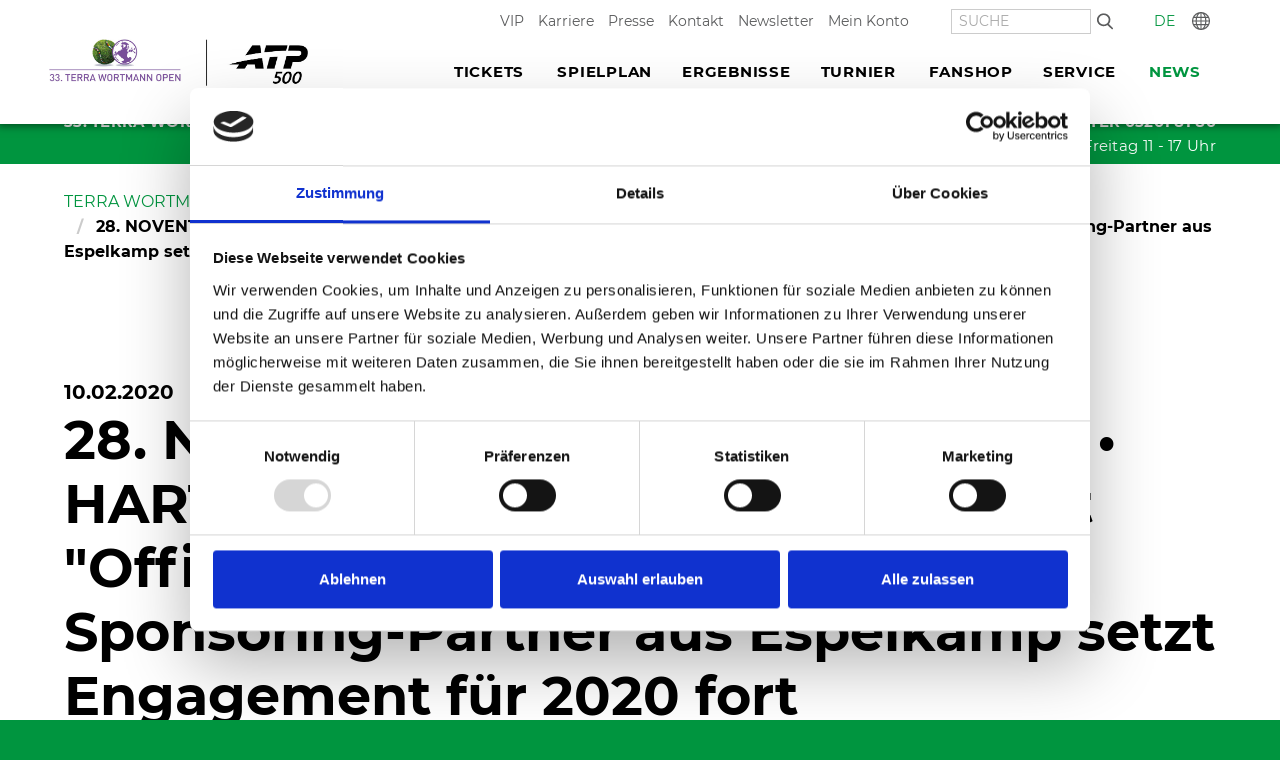

--- FILE ---
content_type: text/html; charset=utf-8
request_url: https://www.terrawortmann-open.de/news/artikel/28-noventi-open-hallewestfalen-harting-technologiegruppe-erneut-offizieller-technologiepartne/
body_size: 7993
content:
<!DOCTYPE html>
<html dir="ltr" lang="de-DE">
<head>
    <meta http-equiv="X-UA-Compatible" content="IE=edge">
    <script>document.cookie='resolution='+Math.max(screen.width,screen.height)+("devicePixelRatio" in window ? ","+devicePixelRatio : ",1")+'; path=/'; document.documentElement.className = 'js';window.addEventListener('error', function(e) {document.documentElement.className = 'badjs'});</script>

<meta charset="utf-8">
<!-- 
	This website is powered by TYPO3 - inspiring people to share!
	TYPO3 is a free open source Content Management Framework initially created by Kasper Skaarhoj and licensed under GNU/GPL.
	TYPO3 is copyright 1998-2025 of Kasper Skaarhoj. Extensions are copyright of their respective owners.
	Information and contribution at https://typo3.org/
-->



<title>28. NOVENTI OPEN (HalleWestfalen) •  HARTING Technologiegruppe erneut &quot;Offizieller Technologiepartner&quot; • Sponsoring-Partner aus Espelkamp setzt Engagement für 2020 fort</title>
<meta name="generator" content="TYPO3 CMS" />
<meta name="description" content="HARTING Technologiegruppe aus Espelkamp auch 2020 „Offizieller Technologiepartner“
Fortsetzung des erfolgreichen Sport-Sponsorings • Partnerschaft besteht schon seit 2017 
Philip Harting: „Spitzentechnologie und Spitzensport auf höchstem Niveau vereint“
Ralf Weber: „Großartiges Zeichen eines starken wirtschaftlichen Partners aus OWL“
" />
<meta name="viewport" content="width=device-width, initial-scale=1, shrink-to-fit=no" />
<meta property="og:title" content="28. NOVENTI OPEN (HalleWestfalen) •  HARTING Technologiegruppe erneut &quot;Offizieller Technologiepartner&quot; • Sponsoring-Partner aus Espelkamp setzt Engagement für 2020 fort" />
<meta property="og:type" content="article" />
<meta property="og:url" content="https://www.terrawortmann-open.de/news/artikel/28-noventi-open-hallewestfalen-harting-technologiegruppe-erneut-offizieller-technologiepartne/" />
<meta property="og:description" content="HARTING Technologiegruppe aus Espelkamp auch 2020 „Offizieller Technologiepartner“
Fortsetzung des erfolgreichen Sport-Sponsorings • Partnerschaft besteht schon seit 2017 
Philip Harting: „Spitzentechnologie und Spitzensport auf höchstem Niveau vereint“
Ralf Weber: „Großartiges Zeichen eines starken wirtschaftlichen Partners aus OWL“
" />
<meta name="twitter:card" content="summary" />


<link rel="stylesheet" type="text/css" href="/typo3temp/assets/compressed/merged-7e8df93fe9f7b54e1e1a1e73f72c328e-7be8c3c9ca1b8d20d8f40b37d4150a5d.css?1741882013" media="all">






<!-- Google Tag Manager -->
          <script>(function(w,d,s,l,i){w[l]=w[l]||[];w[l].push({'gtm.start':
          new Date().getTime(),event:'gtm.js'});var f=d.getElementsByTagName(s)[0],
          j=d.createElement(s),dl=l!='dataLayer'?'&l='+l:'';j.async=true;j.src=
          'https://www.googletagmanager.com/gtm.js?id='+i+dl;f.parentNode.insertBefore(j,f);
          })(window,document,'script','dataLayer','GTM-5BNN2BNB');</script>
          <!-- End Google Tag Manager -->        <link rel="apple-touch-icon" sizes="180x180" href="/fileadmin/meta/apple-touch-icon.png">
        <link rel="icon" type="image/png" sizes="32x32" href="/fileadmin/meta/favicon-32x32.png">
        <link rel="icon" type="image/png" sizes="16x16" href="/fileadmin/meta/favicon-16x16.png">
        <link rel="manifest" href="/fileadmin/meta/manifest.json">
        <meta name="theme-color" content="#ffffff">
        <meta name="msapplication-config" content="/fileadmin/meta/browserconfig.xml" /><meta name="apple-itunes-app" content="app-id=1625792949"><script type="text/plain" data-cookieconsent="statistics">
!function(f,b,e,v,n,t,s)
{if(f.fbq)return;n=f.fbq=function(){n.callMethod?
n.callMethod.apply(n,arguments):n.queue.push(arguments)};
if(!f._fbq)f._fbq=n;n.push=n;n.loaded=!0;n.version='2.0';
n.queue=[];t=b.createElement(e);t.async=!0;
t.src=v;s=b.getElementsByTagName(e)[0];
s.parentNode.insertBefore(t,s)}(window,document,'script',
'https://connect.facebook.net/en_US/fbevents.js');
fbq('init', '2336614463241601');
fbq('track', 'PageView');
</script><noscript>
<img height="1" width="1" src="https://www.facebook.com/tr?id=2336614463241601&ev=PageView noscript=1"/>
</noscript>
<link rel="canonical" href="https://www.terrawortmann-open.de/news/artikel/28-noventi-open-hallewestfalen-harting-technologiegruppe-erneut-offizieller-technologiepartne/"/>
</head>
<body>
<section class="header">
  <nav class="navbar navbar-toggleable-lg fixed-top">
    <div class="container justify-content-between">

      <button class="navtoggle-toggler navbar-toggler-right" type="button" data-target="#mainnav"
        aria-controls="mainnav" aria-expanded="false" aria-label="Navigation zeigen">
        <span><b>Menu</b></span>
      </button>

      <a href="/" class="navbar-brand"><img src="/typo3conf/ext/mm_project/Resources/Public/images/33-terrawortmann-open-2026-atp.jpg" width="930" height="169"  class="logo"  alt="TERRA WORTMANN OPEN" ></a>

      <div id="mainnav" class="mainnav">
        <div class="mainnav-box">
          
        <form method="post" class="form-inline search-form search-s" action="/suche/?tx_indexedsearch_pi2%5Baction%5D=search&amp;tx_indexedsearch_pi2%5Bcontroller%5D=Search&amp;cHash=9d31d38e18acde382d165c064c48527b">
<div>
<input type="hidden" name="tx_indexedsearch_pi2[__referrer][@extension]" value="" />
<input type="hidden" name="tx_indexedsearch_pi2[__referrer][@controller]" value="Standard" />
<input type="hidden" name="tx_indexedsearch_pi2[__referrer][@action]" value="homepage" />
<input type="hidden" name="tx_indexedsearch_pi2[__referrer][arguments]" value="YTowOnt9a3af30219f3b68629be27b54c5afa9a0fc236a7f" />
<input type="hidden" name="tx_indexedsearch_pi2[__referrer][@request]" value="{&quot;@extension&quot;:null,&quot;@controller&quot;:&quot;Standard&quot;,&quot;@action&quot;:&quot;homepage&quot;}45a928b6d8ebbb7192171e96de4d50e2554ea72c" />
<input type="hidden" name="tx_indexedsearch_pi2[__trustedProperties]" value="{&quot;search&quot;:{&quot;sword&quot;:1,&quot;submitButton&quot;:1}}7c5401bfc20f689a33e74124f25ef2b13675c13b" />
</div>

            <input placeholder="Suche" class="form-control search-input" type="search" name="tx_indexedsearch_pi2[search][sword]" required="required" />
            <button class="btn" type="submit" name="tx_indexedsearch_pi2[search][submitButton]" value="">Suche</button>
        </form>
    
          <div class="servicemenu-box row align-items-center">
            <ul class="servicemenu servicemenu2 "><li><a href="/vip/" class="service-link">VIP</a></li><li><a href="https://www.owl-arena.de/karriere/" class="service-link">Karriere</a></li><li><a href="https://www.owl-arena.de/presse/" class="service-link">Presse</a></li><li><a href="/kontakt/" class="service-link">Kontakt</a></li><li><a href="https://www.owl-arena.de/newsletter/" class="service-link">Newsletter</a></li><li><a href="https://www.ticket-onlineshop.com/ols/owl-arena/de/open/channel/shop/useraccount" class="service-link">Mein Konto</a></li></ul>
            
        <form method="post" class="form-inline search-form search-l" action="/suche/?tx_indexedsearch_pi2%5Baction%5D=search&amp;tx_indexedsearch_pi2%5Bcontroller%5D=Search&amp;cHash=9d31d38e18acde382d165c064c48527b">
<div>
<input type="hidden" name="tx_indexedsearch_pi2[__referrer][@extension]" value="" />
<input type="hidden" name="tx_indexedsearch_pi2[__referrer][@controller]" value="Standard" />
<input type="hidden" name="tx_indexedsearch_pi2[__referrer][@action]" value="homepage" />
<input type="hidden" name="tx_indexedsearch_pi2[__referrer][arguments]" value="YTowOnt9a3af30219f3b68629be27b54c5afa9a0fc236a7f" />
<input type="hidden" name="tx_indexedsearch_pi2[__referrer][@request]" value="{&quot;@extension&quot;:null,&quot;@controller&quot;:&quot;Standard&quot;,&quot;@action&quot;:&quot;homepage&quot;}45a928b6d8ebbb7192171e96de4d50e2554ea72c" />
<input type="hidden" name="tx_indexedsearch_pi2[__trustedProperties]" value="{&quot;search&quot;:{&quot;sword&quot;:1,&quot;submitButton&quot;:1}}7c5401bfc20f689a33e74124f25ef2b13675c13b" />
</div>

            <input placeholder="Suche" class="form-control search-input" type="search" name="tx_indexedsearch_pi2[search][sword]" required="required" />
            <button class="btn" type="submit" name="tx_indexedsearch_pi2[search][submitButton]" value="">Suche</button>
        </form>
    

            <ul class="navlang">
              
                
                  
                      <li class="active"><b>DE</b></li>
                    
                
              
                
              

              <li class="navlang-int" title="International">
                <a href="/international/">International</a>
              </li>

            </ul>
          </div>
          <div class="navbar-nav-box">

            <ul class="navbar-nav">
              <li class="nav-item dropdown"><a href="/tickets/" class="nav-link dropdown-toggle" data-toggle="dropdown" role="button" aria-haspopup="true" aria-expanded="false">Tickets</a><ul class="dropdown-menu"><li class="dropdown-item"><a href="https://www.ticket-onlineshop.com/ols/owl-arena/de/open26/channel/shop/index" target="_blank" rel="noreferrer">33. TERRA WORTMANN OPEN 2026</a></li></ul></li><li class="nav-item"><a href="/spielplan/" class="nav-link">Spielplan</a></li><li class="nav-item dropdown"><a href="/ergebnisse/" class="nav-link dropdown-toggle" data-toggle="dropdown" role="button" aria-haspopup="true" aria-expanded="false">Ergebnisse</a><ul class="dropdown-menu"><li class="dropdown-item"><a href="/ergebnisse/einzel/">Einzel</a></li><li class="dropdown-item"><a href="/ergebnisse/doppel/">Doppel</a></li><li class="dropdown-item"><a href="/ergebnisse/qualifikation/">Qualifikation</a></li><li class="dropdown-item"><a href="/ergebnisse/rueckblick/">Rückblick</a></li></ul></li><li class="nav-item dropdown"><a href="/turnier/" class="nav-link dropdown-toggle" data-toggle="dropdown" role="button" aria-haspopup="true" aria-expanded="false">Turnier</a><ul class="dropdown-menu"><li class="dropdown-item"><a href="/turnier/allgemeine-informationen/">Allgemeine Informationen</a></li><li class="dropdown-item"><a href="/turnier/tv-uebertragung/">TV-Übertragung</a></li><li class="dropdown-item"><a href="/turnier/centre-court-tv/">Centre Court TV</a></li><li class="dropdown-item"><a href="/turnier/sponsoren/">Sponsoren</a></li></ul></li><li class="nav-item"><a href="/fanshop/" class="nav-link">Fanshop</a></li><li class="nav-item dropdown"><a href="/service/" class="nav-link dropdown-toggle" data-toggle="dropdown" role="button" aria-haspopup="true" aria-expanded="false">Service</a><ul class="dropdown-menu"><li class="dropdown-item"><a href="/service/anfahrt/">Anfahrt</a></li><li class="dropdown-item nav-hasPanel"><a href="/service/owl-arena/">OWL ARENA</a><ul class="dropdown-menu"><li class="dropdown-item"><a href="/service/owl-arena/arenafuehrungen/">Arenaführungen</a></li></ul></li><li class="dropdown-item"><a href="/service/owl-event-center/">OWL EVENT CENTER</a></li><li class="dropdown-item"><a href="/service/gelaendeplan/">Geländeplan</a></li><li class="dropdown-item"><a href="/service/hallewestfalen/">HalleWestfalen</a></li><li class="dropdown-item"><a href="/service/barrierefreiheit/">Barrierefreiheit</a></li><li class="dropdown-item"><a href="/service/faq/">FAQ</a></li><li class="dropdown-item"><a href="/service/sicherheit/">Sicherheit</a></li></ul></li><li class="nav-item active"><a href="/news/" class="nav-link">News</a></li>
            </ul>
          </div>
        </div>
      </div>
    </div>
  </nav>
    <div id="app-install" class="app-install">
        <div class="container">
            <div class="media">
                <div class="media-left">
                    <img class="app-install-image" src="/typo3conf/ext/mm_project/Resources/Public/images/app.png" width="240" height="240" alt="" />
                </div>
                <div class="media-body ml-4">
                    <p class="app-install-text"> Die offizielle App der TERRA WORTMANN OPEN</p>
                    <button class="btn btn-small btn-primary app-install-button" id="app-install-button">Jetzt installieren</button>
                    <button class="btn btn-small btn-secondary app-install-cancel" id="app-install-cancel">Abbrechen</button>
                </div>
            </div>
        </div>
    </div>
</section>
<div class="spacer infobar"><div class="container"><div class="row justify-content-between"><div class="col-md-6">
<a id="c81"></a><div class="ce-textpic layout-0"><div class="ce-bodytext"><h4>33. TERRA WORTMANN OPEN&nbsp;<strong>•</strong> 13. - 21. Juni 2026</h4></div></div>

</div><div class="col-md-6">
<a id="c82"></a><div class="ce-textpic layout-0"><div class="ce-bodytext"><p><strong>TICKET CENTER 05201&nbsp;81 80</strong><br><strong>Tel. Hotline:&nbsp;</strong>Montag bis Freitag 11 - 17 Uhr</p></div></div>

</div></div></div></div>
<!--TYPO3SEARCH_begin-->



  <section class="stage">
    
  </section>

  <div class="breadcrumb-box"><ol class="breadcrumb container"><li><a href="/">TERRA WORTMANN OPEN</a></li><li><a href="/news/">News</a></li><li class="breadcrumb-active"><b>28. NOVENTI OPEN (HalleWestfalen) •  HARTING Technologiegruppe erneut &quot;Offizieller Technologiepartner&quot; • Sponsoring-Partner aus Espelkamp setzt Engagement für 2020 fort</b></li></ol></div>

  <main class="main">
    
    <div class="spacer"><div class="container">
<a id="c121"></a><div class="news news-single"><div class="article" itemscope="itemscope" itemtype="http://schema.org/Article"><p class="subline"><time class="news-date news-date-content" datetime="2020-02-10">
              10.02.2020
              <meta itemprop="datePublished" content="2020-02-10" /></time></p><h1 itemprop="headline">28. NOVENTI OPEN (HalleWestfalen) •  HARTING Technologiegruppe erneut &quot;Offizieller Technologiepartner&quot; • Sponsoring-Partner aus Espelkamp setzt Engagement für 2020 fort</h1><!-- teaser --><div class="teaser-text intro" itemprop="description"><p>HARTING Technologiegruppe aus Espelkamp auch 2020 „Offizieller Technologiepartner“
</p><p>Fortsetzung des erfolgreichen Sport-Sponsorings • Partnerschaft besteht schon seit 2017 
</p><p>Philip Harting: „Spitzentechnologie und Spitzensport auf höchstem Niveau vereint“
</p><p>Ralf Weber: „Großartiges Zeichen eines starken wirtschaftlichen Partners aus OWL“
</p><p>&nbsp;</p></div><div class="row justify-content-between"><div class="col-md-7 col-lg-8"><!-- main text --><div class="news-text-wrap" itemprop="articleBody"><p><strong>H</strong>alleWestfalen/Espelkamp. Die HARTING Technologiegruppe, seit 2017 exklusiver Vertragspartner bei dem renommierten ATP 500er-Rasenevent, hat ihren Sponsoring-Vertrag bereits heute um ein weiteres Jahr verlängert. Infolgedessen wird sich der weltweit führende Anbieter von industrieller Verbindungstechnik aus Espelkamp als „Offizieller Technologiepartner“ bei den 28. NOVENTI OPEN vom 13. bis 21. Juni 2020 in der OWL ARENA präsentieren. „Wir zeigen mit der Verlängerung unseres Engagements auf, dass wir auch im vierten Jahr unserer erfolgreich geführten Partnerschaft ein treuer und verlässlicher Partner der Grass Court Open Halle sind“, erklärt Philip Harting, Vorstandsvorsitzender der HARTING Technologiegruppe. „Mit dieser Zusammenarbeit vereinen wir Spitzentechnologie und Spitzensport auf höchstem Niveau.“</p><p>Als international agierende Technologiegruppe stellt HARTING aus dem nordrhein-westfälischen Kreis Minden-Lübbecke den 28. NOVENTI OPEN erneut mehrere Produkte und Lösungen zur Verfügung: Zum Einsatz werden in der ostwestfälischen Eventarena unter anderem ganzjährig nutzbare Elemente für die Stadiondachtechnik kommen. Des Weiteren wird während der neuntägigen Turnierwoche in der OWL ARENA eine hochwertige Ausstattung für die Schiedsrichterstühle bereit gestellt. „Dass sich die HARTING Technologiegruppe zu einem sehr frühen Zeitpunkt dazu entschieden hat, die Zusammenarbeit zu verlängern, zeugt von einer über Jahre gewachsenen, partnerschaftlichen Beziehung, die beidseitig mit hohem Engagement gelebt wird“, sagt Turnierdirektor Ralf Weber. „Dieses großartige Zeichen eines starken wirtschaftlichen Partners aus der ostwestfälischen Region belegt vor allem das Vertrauen in unser Tennisturnier.“</p><p class="MsoBodyText3"><em><strong>HARTING Technologiegruppe</strong><br> Die HARTING Technologiegruppe ist ein weltweit führender Anbieter von industrieller Verbindungstechnik für die drei Lebensadern Data, Signal und Power mit 14 Produktionsstätten und 44 Vertriebsgesellschaften weltweit. Darüber hinaus stellt das Unternehmen auch Kassenzonen für den Einzelhandel, elektromagnetische Aktuatoren für den automotiven und industriellen Serieneinsatz, Ladeequipment für Elektrofahrzeuge sowie Hard- und Software für Kunden und Anwendungen unter anderem in der Automatisierungstechnik, im Maschinen- und Anlagenbau, in der Robotik und im Bereich Transportation her. Rund 5.300 Mitarbeitende erwirtschafteten 2018/19 einen Umsatz von 750 Millionen Euro. Am 01. September 1945 gegründet, feiert das Unternehmen auf vielen Messen und Veranstaltungen in diesem Jahr das 75-jährige Jubiläum.</em></p><p><strong>Die Preise sind im Internetportal der NOVENTI OPEN nachzulesen. Der Erwerb von Eintrittskarten ist sowohl unter der Tickethotline (05201) 81 80 als<a href="https://www.noventi-open.de/tickets/grass-court-open-halle-2020/" target="_blank" rel="noreferrer"> hier </a>und bei allen eventim-Vorverkaufsstellen möglich. Das OWL ARENA TICKET CENTER ist via Email unter <a href="javascript:linkTo_UnCryptMailto(%27nbjmup%2BlbsufoApxm.bsfob%5C%2Fef%27);">karten@<span class="_at">@</span>owl-arena.<span class="_at">.</span>de</a> zu erreichen und hat die Anschrift: Weidenstraße 2, 33790 HalleWestfalen.</strong></p></div><div class="news-img-wrap"><div class="outer"></div></div><div class="news-footer"></div><!-- related things --><div class="news-related-wrap"></div><!-- Link Back --><div class="news-backlink-wrap"><a class="btn btn-secondary" href="/news/">
                Alle anschauen
              </a></div></div><div class="col-md-5 col-lg-4 col-xl-3"><div class="news-img-wrap"><div class="outer"><div class="mediaelement mediaelement-image"><a href="/fileadmin/_processed_/3/a/csm_Weber__Ralf_Harting__Philip_Vertragsunterzeichnung_2020__NOVENTI_OPEN__72ab4176a6.jpg" title="" class="lightbox" rel="lightbox[myImageSet]"><img src="/fileadmin/_processed_/3/a/csm_Weber__Ralf_Harting__Philip_Vertragsunterzeichnung_2020__NOVENTI_OPEN__a96286c10a.jpg" width="600" height="449" alt="" /></a></div><figcaption class="news-img-caption">
		Die HARTING Technologiegruppe hat ihren Sponsoring-Vertrag mit den NOVENTI OPEN um ein weiteres Jahr verlängert und wird bei der 28. Turnierauflage den Titel „Offizieller Technologiepartner 2020“ tragen. Auf die gemeinsame Zusammenarbeit freuen sich Vorstandsvorsitzender Philip Harting (rechts) und Turnierdirektor Ralf Weber. © HARTING Technologiegruppe/NOVENTI OPEN 
	</figcaption></div></div></div></div></div></div>

</div></div>
  </main>



<!--TYPO3SEARCH_end-->
<footer class="footer">

  <div class="footer-social"><div class="spacer"><div class="container"><div class="row justify-content-between"><div class="col-xs-7 col-sm-7 col-md-8">
<a id="c369"></a><div class="ce-textpic layout-0"><div class="ce-bodytext"><p class="intro">Ticket Hotline 05201 81 80 oder <a href="javascript:linkTo_UnCryptMailto(%27nbjmup%2BlbsufoApxm.bsfob%5C%2Fef%27);">karten@<span class="_at">@</span>owl-arena.<span class="_at">.</span>de</a></p></div></div>

</div><div class="col-xs-4 col-sm-4 col-md-3">
<a id="c368"></a><div class="ce-textpic layout-0"><div
    class="ce-gallery imageorient-100 "><figure class="image"><a href="https://www.facebook.com/ATPHalle/" target="_blank" rel="noreferrer"><img class="image-embed-item" alt="Facebook" src="/fileadmin/images/facebook.svg" width="15" height="30" loading="lazy" /></a></figure><figure class="image"><a href="https://www.instagram.com/atphalle_official/" target="_blank" rel="noreferrer"><img class="image-embed-item" alt="Instagram" src="/fileadmin/images/instagram.svg" width="30" height="30" loading="lazy" /></a></figure><figure class="image"><a href="https://www.youtube.com/channel/UCIICoX-Wg6vomhB2M-pFpeA"><img class="image-embed-item" src="/fileadmin/images/youtube.svg" width="25" height="30" loading="lazy" alt="" /></a></figure><figure class="image"><a href="https://twitter.com/ATPHalle"><img class="image-embed-item" src="/fileadmin/_processed_/c/f/csm_X-Logo_gruen_0e119ca114.png" width="29" height="30" loading="lazy" alt="" /></a></figure></div></div>

</div></div></div></div></div>

  <div class="footer-links container">
    <ul class="listbase"><li><a href="/tickets/" class="nav-link textcolor">Tickets</a></li><li><a href="/spielplan/" class="nav-link textcolor">Spielplan</a></li><li><a href="/ergebnisse/" class="nav-link textcolor">Ergebnisse</a></li><li><a href="/turnier/" class="nav-link textcolor">Turnier</a></li><li><a href="/fanshop/" class="nav-link textcolor">Fanshop</a></li><li><a href="/service/" class="nav-link textcolor">Service</a></li><li class="active"><a href="/news/" class="nav-link textcolor">News</a></li></ul>
  </div>

  <div class="footer-content"><div class="spacer"><div class="container">
<a id="c344"></a>


<a id="c345"></a><div class="ce-textpic layout-0"><div
    class="ce-gallery imageorient-140 "><figure class="image"><a href="https://www.wortmann.de/"><img class="image-embed-item" src="/fileadmin/Gerry_Weber_World/footer/Terra_Gruen.png" width="500" height="300" loading="lazy" alt="" /></a></figure><figure class="image"><a href="https://www.wortmann.de/"><img class="image-embed-item" src="/fileadmin/Gerry_Weber_World/footer/Wortmann_gruen.png" width="500" height="300" loading="lazy" alt="" /></a></figure><figure class="image"><a href="https://hylo.de/"><img class="image-embed-item" src="/fileadmin/Gerry_Weber_World/footer/Hylo_gruen.png" width="500" height="300" loading="lazy" alt="" /></a></figure><figure class="image"><a href="https://www.tennis-point.de/"><img class="image-embed-item" src="/fileadmin/Gerry_Weber_World/footer/Tennis-Point_gruen.png" width="500" height="300" loading="lazy" alt="" /></a></figure><figure class="image"><a href="https://www.bitpanda.com/de"><img class="image-embed-item" src="/fileadmin/_processed_/2/c/csm_Website_Logo_Bitpanda_gruen_56c010f2b7.png" width="795" height="463" loading="lazy" alt="" /></a></figure></div><div class="ce-bodytext"><p><strong><a href="/turnier/sponsoren/">Alle Sponsoren</a></strong></p></div></div>

</div></div></div>

  <div class="footer-worldlinks lightondark">
    
      <div class="spacer"><div class="container">
<a id="c2384"></a><div class="ce-textpic layout-0"><div
    class="ce-gallery imageorient-100 "><figure class="image"><a href="https://www.owl-arena-world.de" target="_blank" rel="noreferrer"><img class="image-embed-item" src="/fileadmin/images/logo-owl-arena-world-w.svg" width="155" height="46" loading="lazy" alt="" /></a></figure></div></div>


<a id="c2368"></a><ul class="worldlinks row justify-content-between align-items-center"><li class="col-12 col-sm-6 col-lg-4"><a class="no-hyphens" href="https://www.owl-arena.de/">OWL ARENA</a></li><li class="col-12 col-sm-6 col-lg-4"><a class="no-hyphens" href="https://www.owl-arena.de/locations/owl-event-center">OWL EVENT CENTER</a></li><li class="col-12 col-sm-6 col-lg-4"><a class="no-hyphens" href="https://www.courthotel.de/">COURT HOTEL</a></li><li class="col-12 col-sm-6 col-lg-4"><a class="no-hyphens" href="https://www.owl-arena.de/locations/legenden-club/">Legenden Club</a></li><li class="col-12 col-sm-6 col-lg-4"><a class="no-hyphens" href="/">TERRA WORTMANN OPEN</a></li><li class="col-12 col-sm-6 col-lg-4"><a class="no-hyphens" href="https://www.sportpark-halle.de/">SPORTPARK HALLE</a></li></ul>

</div></div>
    
    <div class="footer-meta container">
      <div class="row justify-content-between align-items-end">
        <div class="col-lg-6">
          <ul class="servicemenu servicemenu1"><li><a href="/service/faq/">FAQ</a></li><li><a href="/haus-und-benutzungsordnung/">Haus- und Benutzungsordnung</a></li><li><a href="/datenschutz/">Datenschutz</a></li><li><a href="/impressum/">Impressum</a></li></ul>
        </div>
        <div class="col-lg-6 copyrightbox">
          <span class="copyright">© 2025 OWL Sport & Event GmbH & Co. KG</span><!-- 9deb1d81873c470c47130723bda5802c -->
        </div>
      </div>
    </div>
  </div>

</footer>

  <!-- Google Tag Manager (noscript) -->
  <noscript><iframe src="https://www.googletagmanager.com/ns.html?id=GTM-5BNN2BNB"
    height="0" width="0" style="display:none;visibility:hidden"></iframe></noscript>
  <!-- End Google Tag Manager (noscript) -->
<script src="/typo3temp/assets/compressed/merged-11b1a1af794262d7a762799ff3653182-db53afb7f7044b8787d61a0c9c5c4588.js?1741882013"></script>
<script src="/typo3temp/assets/compressed/merged-523b1567e9fc046a361853940994eb3c-34c77c66cdc8010e7433f4c17615bfef.js?1741882219"></script>
<script src="/typo3conf/ext/mm_project/Resources/Public/scripts/android-app.js?1654865105"></script>


</body>
</html>

--- FILE ---
content_type: image/svg+xml
request_url: https://www.terrawortmann-open.de/typo3conf/ext/mm_project/Resources/Public/images/search.svg
body_size: 618
content:
<?xml version="1.0" encoding="utf-8"?>
<!-- Generator: Adobe Illustrator 16.0.4, SVG Export Plug-In . SVG Version: 6.00 Build 0)  -->
<!DOCTYPE svg PUBLIC "-//W3C//DTD SVG 1.1//EN" "http://www.w3.org/Graphics/SVG/1.1/DTD/svg11.dtd">
<svg version="1.1" id="Ebene_1" xmlns="http://www.w3.org/2000/svg" xmlns:xlink="http://www.w3.org/1999/xlink" x="0px" y="0px"
	 width="48px" height="48px" viewBox="0 0 48 48" enable-background="new 0 0 48 48" xml:space="preserve">
<path fill="#5B5C5D" d="M44.788,41.961L34.215,30.839c2.719-3.271,4.209-7.383,4.209-11.664c0-10.003-8.049-18.142-17.938-18.142
	c-9.891,0-17.937,8.139-17.937,18.142c0,10.007,8.045,18.144,17.937,18.144c3.714,0,7.25-1.133,10.278-3.283L41.416,45.24
	c0.445,0.469,1.043,0.727,1.688,0.727c0.606,0,1.184-0.234,1.621-0.658C45.654,44.402,45.684,42.902,44.788,41.961z M20.486,32.583
	c-7.31,0-13.257-6.013-13.257-13.408c0-7.393,5.947-13.409,13.257-13.409s13.259,6.016,13.259,13.409
	C33.745,26.57,27.796,32.583,20.486,32.583z"/>
</svg>


--- FILE ---
content_type: image/svg+xml
request_url: https://www.terrawortmann-open.de/fileadmin/images/youtube.svg
body_size: 1654
content:
<?xml version="1.0" encoding="utf-8"?>
<!-- Generator: Adobe Illustrator 16.0.4, SVG Export Plug-In . SVG Version: 6.00 Build 0)  -->
<!DOCTYPE svg PUBLIC "-//W3C//DTD SVG 1.1//EN" "http://www.w3.org/Graphics/SVG/1.1/DTD/svg11.dtd">
<svg version="1.1" id="Ebene_1" xmlns="http://www.w3.org/2000/svg" xmlns:xlink="http://www.w3.org/1999/xlink" x="0px" y="0px"
	 width="29.312px" height="34.5px" viewBox="0 0 29.312 34.5" enable-background="new 0 0 29.312 34.5" xml:space="preserve">
<g>
	<g>
		<path fill="#00953f" d="M17.672,22.353c-0.295,0-0.591,0.139-0.888,0.426v5.929c0.297,0.294,0.593,0.436,0.888,0.436
			c0.511,0,0.772-0.436,0.772-1.312v-4.15C18.444,22.801,18.183,22.353,17.672,22.353z M24.167,22.353
			c-0.594,0-0.892,0.448-0.892,1.349v0.901h1.777v-0.901C25.054,22.801,24.757,22.353,24.167,22.353z M29.021,18.544
			c0,0-0.287-1.991-1.166-2.871c-1.115-1.152-2.365-1.157-2.938-1.225c-4.103-0.291-10.254-0.291-10.254-0.291h-0.014
			c0,0-6.151,0-10.257,0.291c-0.572,0.067-1.82,0.072-2.937,1.225c-0.878,0.88-1.165,2.871-1.165,2.871S0,20.886,0,23.227v2.195
			c0,2.34,0.291,4.683,0.291,4.683s0.287,1.992,1.165,2.868c1.116,1.153,2.58,1.117,3.231,1.236
			c2.347,0.224,9.969,0.291,9.969,0.291s6.159-0.009,10.261-0.303c0.574-0.065,1.823-0.072,2.938-1.225
			c0.879-0.876,1.166-2.868,1.166-2.868s0.291-2.343,0.291-4.683v-2.195C29.312,20.886,29.021,18.544,29.021,18.544z M6.459,30.608
			H4.482V19.395H2.392v-1.836h6.196v1.836H6.459V30.608z M13.468,30.608h-1.779v-1.062c-0.705,0.803-1.379,1.197-2.031,1.197
			c-0.572,0-0.967-0.232-1.146-0.726c-0.097-0.294-0.155-0.759-0.155-1.446v-7.688h1.777v7.159c0,0.411,0,0.627,0.014,0.685
			c0.045,0.272,0.182,0.414,0.418,0.414c0.357,0,0.729-0.273,1.123-0.826v-7.432h1.78V30.608z M20.221,27.692
			c0,0.896-0.06,1.545-0.18,1.958c-0.237,0.724-0.713,1.094-1.419,1.094c-0.634,0-1.245-0.35-1.838-1.077v0.941h-1.779v-13.05h1.779
			v4.262c0.573-0.701,1.183-1.055,1.838-1.055c0.705,0,1.181,0.371,1.419,1.098c0.12,0.393,0.18,1.034,0.18,1.956V27.692z
			 M26.832,26.066h-3.556v1.725c0,0.901,0.298,1.352,0.908,1.352c0.438,0,0.692-0.238,0.794-0.707
			c0.016-0.097,0.04-0.489,0.04-1.196h1.813v0.259c0,0.566-0.023,0.957-0.039,1.135c-0.059,0.39-0.2,0.742-0.416,1.054
			c-0.491,0.708-1.221,1.057-2.15,1.057s-1.637-0.334-2.15-0.999c-0.377-0.486-0.57-1.254-0.57-2.286v-3.406
			c0-1.039,0.173-1.797,0.55-2.291c0.514-0.665,1.221-0.996,2.129-0.996c0.892,0,1.6,0.331,2.097,0.996
			c0.372,0.494,0.551,1.252,0.551,2.291V26.066z M7.973,7.844v5.342h1.991V7.845L12.359,0h-2.014L8.986,5.178L7.572,0H5.476
			c0.422,1.223,0.858,2.449,1.278,3.674C7.392,5.514,7.791,6.898,7.973,7.844z M11.985,10.005c0,1.046,0.177,1.82,0.561,2.311
			c0.495,0.669,1.194,1.005,2.093,1.005s1.596-0.336,2.094-1.005c0.376-0.49,0.559-1.265,0.559-2.311V6.562
			c0-1.048-0.183-1.814-0.559-2.312c-0.498-0.674-1.195-1.008-2.094-1.008s-1.598,0.334-2.093,1.008
			c-0.384,0.497-0.561,1.264-0.561,2.312V10.005z M13.78,6.205c0-0.909,0.278-1.362,0.858-1.362c0.576,0,0.854,0.454,0.854,1.362
			v4.135c0,0.909-0.277,1.363-0.854,1.363c-0.58,0-0.858-0.455-0.858-1.363V6.205z M19.986,13.32c0.653,0,1.335-0.395,2.053-1.207
			v1.072h1.795V3.358h-1.796v7.511c-0.397,0.558-0.774,0.835-1.133,0.835c-0.242,0-0.385-0.144-0.422-0.417
			c-0.022-0.059-0.022-0.274-0.022-0.692V3.358H18.67v7.771c0,0.695,0.059,1.165,0.159,1.461
			C19.01,13.087,19.408,13.32,19.986,13.32z"/>
	</g>
</g>
</svg>


--- FILE ---
content_type: image/svg+xml
request_url: https://www.terrawortmann-open.de/typo3conf/ext/mm_project/Resources/Public/images/globe.svg
body_size: 1074
content:
<?xml version="1.0" encoding="utf-8"?>
<!-- Generator: Adobe Illustrator 16.0.4, SVG Export Plug-In . SVG Version: 6.00 Build 0)  -->
<!DOCTYPE svg PUBLIC "-//W3C//DTD SVG 1.1//EN" "http://www.w3.org/Graphics/SVG/1.1/DTD/svg11.dtd">
<svg version="1.1" id="Capa_1" xmlns="http://www.w3.org/2000/svg" xmlns:xlink="http://www.w3.org/1999/xlink" x="0px" y="0px"
	 width="48px" height="48px" viewBox="0 0 48 48" enable-background="new 0 0 48 48" xml:space="preserve">
<g>
	<path fill="#5b5c5d" d="M47.942,22.4C47.155,10.419,37.581,0.842,25.6,0.054V0H24h-1.6v0.054C10.419,0.842,0.842,10.419,0.054,22.4
		H0V24v1.6h0.054C0.842,37.581,10.419,47.155,22.4,47.942V48H24h1.6v-0.058C37.58,47.155,47.155,37.581,47.942,25.6H48V24v-1.6
		H47.942z M15.024,5.232c-1.545,2.055-2.829,4.63-3.763,7.568H6.467C8.554,9.545,11.517,6.912,15.024,5.232z M4.793,16h5.625
		c-0.429,2.022-0.701,4.169-0.787,6.4H3.261C3.43,20.147,3.961,17.994,4.793,16z M3.261,25.6h6.371
		c0.086,2.23,0.358,4.378,0.787,6.4H4.793C3.961,30.006,3.43,27.854,3.261,25.6z M6.467,35.2h4.791
		c0.934,2.938,2.217,5.513,3.766,7.567C11.517,41.088,8.554,38.457,6.467,35.2z M22.4,44.596c-3.29-0.881-6.122-4.413-7.84-9.396
		h7.84V44.596z M22.4,32h-8.739c-0.451-1.994-0.736-4.146-0.829-6.4H22.4V32z M22.4,22.4h-9.568c0.093-2.253,0.377-4.406,0.829-6.4
		H22.4V22.4z M22.4,12.8h-7.84c1.718-4.982,4.55-8.515,7.84-9.392V12.8z M41.533,12.8h-4.787c-0.938-2.938-2.219-5.513-3.77-7.568
		C36.48,6.912,39.446,9.545,41.533,12.8z M25.6,3.408c3.287,0.876,6.122,4.409,7.84,9.392H25.6V3.408z M25.6,16h8.736
		c0.455,1.994,0.732,4.147,0.832,6.4H25.6V16z M25.6,25.6h9.568c-0.093,2.254-0.377,4.406-0.832,6.4H25.6V25.6z M25.6,44.596V35.2
		h7.84C31.722,40.183,28.887,43.715,25.6,44.596z M32.977,42.768c1.545-2.057,2.832-4.63,3.77-7.567h4.787
		C39.446,38.457,36.48,41.088,32.977,42.768z M43.207,32H37.58c0.43-2.022,0.701-4.17,0.788-6.4h6.368
		C44.57,27.854,44.039,30.006,43.207,32z M38.368,22.4c-0.087-2.23-0.358-4.377-0.788-6.4h5.627c0.832,1.994,1.363,4.147,1.532,6.4
		H38.368z"/>
</g>
</svg>


--- FILE ---
content_type: application/javascript; charset=utf-8
request_url: https://www.terrawortmann-open.de/typo3conf/ext/mm_project/Resources/Public/scripts/android-app.js?1654865105
body_size: 306
content:
;
let hideAppInstallNotice = localStorage.getItem('hideAppInstallNotice')

if(!hideAppInstallNotice) {
  let deferredAndroidAppPrompt
  let installNotice = document.getElementById('app-install')
  let installButton = document.getElementById('app-install-button')
  let cancelButton = document.getElementById('app-install-cancel')

  window.addEventListener('beforeinstallprompt', (e) => {
    e.preventDefault()
    deferredAndroidAppPrompt = e
    installNotice.style.display = 'block'
  })

  installButton.addEventListener('click', (e) => {
    installNotice.style.display = 'none'
    deferredAndroidAppPrompt.prompt()
  })

  cancelButton.addEventListener('click', (e) => {
    installNotice.style.display = 'none'
    localStorage.setItem('hideAppInstallNotice', 'true')
  })
}

--- FILE ---
content_type: image/svg+xml
request_url: https://www.terrawortmann-open.de/fileadmin/images/facebook.svg
body_size: 587
content:
<?xml version="1.0" encoding="utf-8"?>
<!-- Generator: Adobe Illustrator 16.0.4, SVG Export Plug-In . SVG Version: 6.00 Build 0)  -->
<!DOCTYPE svg PUBLIC "-//W3C//DTD SVG 1.1//EN" "http://www.w3.org/Graphics/SVG/1.1/DTD/svg11.dtd">
<svg version="1.1" id="Ebene_1" xmlns="http://www.w3.org/2000/svg" xmlns:xlink="http://www.w3.org/1999/xlink" x="0px" y="0px"
	 viewBox="0 0 19.795 36.001" enable-background="new 0 0 19.795 36.001" xml:space="preserve">
<path fill="#00953f" d="M19.05,0.008L14.302,0C8.968,0,5.521,3.478,5.521,8.86v4.085H0.747C0.334,12.945,0,13.273,0,13.68v5.919
	c0,0.405,0.334,0.733,0.747,0.733h4.773v14.935c0,0.406,0.334,0.734,0.746,0.734h6.229c0.413,0,0.747-0.329,0.747-0.734V20.332
	h5.581c0.413,0,0.747-0.328,0.747-0.733l0.002-5.919c0-0.195-0.078-0.382-0.219-0.52c-0.14-0.138-0.33-0.215-0.527-0.215h-5.584
	V9.481c0-1.663,0.403-2.509,2.608-2.509l3.198-0.001c0.412,0,0.746-0.329,0.746-0.734V0.742C19.795,0.337,19.461,0.008,19.05,0.008z
	"/>
</svg>


--- FILE ---
content_type: image/svg+xml
request_url: https://www.terrawortmann-open.de/fileadmin/images/instagram.svg
body_size: 642
content:
<?xml version="1.0" encoding="utf-8"?>
<!-- Generator: Adobe Illustrator 16.0.4, SVG Export Plug-In . SVG Version: 6.00 Build 0)  -->
<!DOCTYPE svg PUBLIC "-//W3C//DTD SVG 1.1//EN" "http://www.w3.org/Graphics/SVG/1.1/DTD/svg11.dtd">
<svg version="1.1" id="Capa_1" xmlns="http://www.w3.org/2000/svg" xmlns:xlink="http://www.w3.org/1999/xlink" x="0px" y="0px"
	 viewBox="0 0 510 510" enable-background="new 0 0 510 510" xml:space="preserve">
<g>
	<g id="post-instagram">
		<path fill="#00953f" d="M459,0H51C22.95,0,0,22.95,0,51v408c0,28.051,22.95,51,51,51h408c28.05,0,51-22.949,51-51V51
			C510,22.95,487.05,0,459,0z M255,153c56.1,0,102,45.9,102,102c0,56.101-45.9,102-102,102C198.9,357,153,311.1,153,255
			C153,198.9,198.9,153,255,153z M63.75,459C56.1,459,51,453.9,51,446.25V229.5h53.55C102,237.15,102,247.35,102,255
			c0,84.15,68.85,153,153,153c84.149,0,153-68.85,153-153c0-7.649,0-17.85-2.55-25.5H459v216.75c0,7.65-5.101,12.75-12.75,12.75
			H63.75z M459,114.75c0,7.65-5.101,12.75-12.75,12.75h-51c-7.65,0-12.75-5.1-12.75-12.75v-51c0-7.649,5.1-12.75,12.75-12.75h51
			C453.9,51,459,56.1,459,63.75V114.75z"/>
	</g>
</g>
</svg>


--- FILE ---
content_type: image/svg+xml
request_url: https://www.terrawortmann-open.de/fileadmin/images/logo-owl-arena-world-w.svg
body_size: 1486
content:
<svg xmlns="http://www.w3.org/2000/svg" height="46.047" width="155.042">
    <defs>
        <clipPath clipPathUnits="userSpaceOnUse" id="a">
            <path d="M0 850.39h1133.86V0H0z"/>
        </clipPath>
    </defs>
    <g clip-path="url(#a)" transform="matrix(.14318 0 0 -.14318 -4.214 87.183)">
        <path d="M163.513 391.738c0 16.23-12.148 28.184-28.475 28.184-16.423 0-28.67-11.954-28.67-28.184 0-16.229 12.247-28.183 28.67-28.183 16.327 0 28.475 11.954 28.475 28.183m-64.238 0c0 19.826 15.16 34.598 35.763 34.598 20.409 0 35.667-14.675 35.667-34.598 0-19.922-15.258-34.597-35.667-34.597-20.602 0-35.763 14.772-35.763 34.597M269.638 425.753l-22.936-68.028h-7.58L219.2 415.743l-20.02-58.018h-7.483l-22.935 68.028h7.386l19.631-58.504 20.311 58.504h6.706l20.02-58.796 19.922 58.796zM274.207 425.753h7.191v-61.81h38.096v-6.218h-45.287zM791.306 425.753l-22.935-68.028h-7.581l-19.922 58.018-20.02-58.018h-7.482l-22.936 68.028h7.386l19.63-58.504 20.312 58.504h6.706l20.02-58.796 19.923 58.796zM853.408 391.738c0 16.23-12.148 28.184-28.475 28.184-16.424 0-28.67-11.954-28.67-28.184 0-16.229 12.246-28.183 28.67-28.183 16.327 0 28.475 11.954 28.475 28.183m-64.238 0c0 19.826 15.16 34.598 35.763 34.598 20.41 0 35.666-14.675 35.666-34.598 0-19.922-15.257-34.597-35.666-34.597-20.603 0-35.763 14.772-35.763 34.597M914.148 402.429c0 10.885-7.19 17.104-20.797 17.104h-18.076v-34.111h18.076c13.606 0 20.797 6.317 20.797 17.007m.39-44.704l-15.55 21.866a48.529 48.529 0 00-5.443-.292h-18.27v-21.574h-7.19v68.028h25.46c17.3 0 27.794-8.746 27.794-23.324 0-10.69-5.636-18.173-15.548-21.38l16.618-23.324zM929.7 425.753h7.19v-61.81h38.096v-6.218H929.7zM1005.6 363.944c18.076 0 29.737 11.468 29.737 27.794 0 16.327-11.661 27.795-29.737 27.795h-20.117v-55.589zm-27.31 61.81h27.699c21.768 0 36.443-13.996 36.443-34.016 0-20.02-14.675-34.014-36.443-34.014H978.29zM396.198 384.252l-10.787 26.045-10.788-26.045zm4.957-11.954H369.57l-6.025-14.577h-16.133l30.32 68.028h15.55l30.419-68.028H407.18z"
              fill="#FFFFFF"/>
        <path d="M451.107 412.92H438.28v-23.712h12.828c9.621 0 14.48 4.47 14.48 11.857 0 7.483-4.859 11.856-14.48 11.856m14.772-55.2l-13.12 18.95H438.28v-18.95h-15.744v68.028h29.447c18.173 0 29.543-9.427 29.543-24.684 0-10.205-5.15-17.688-13.994-21.478l15.258-21.866zM538.378 370.354V357.72h-52.673v68.03h51.41v-12.635H501.35v-14.772h31.585v-12.245h-31.585v-15.744zM605.046 425.749v-68.028H592.12l-33.917 41.302v-41.302h-15.55v68.028h13.023l33.82-41.303v41.303z"
              fill="#FFFFFF"/>
        <path d="M652.765 384.252l-10.787 26.045-10.787-26.045zm4.956-11.954h-31.584l-6.025-14.577h-16.133l30.32 68.028h15.55l30.419-68.028h-16.522zM347.534 471.735a7.293 7.293 0 00-7.293-7.293 7.293 7.293 0 100 14.586 7.293 7.293 0 007.293-7.293M802.085 464.445a7.293 7.293 0 10-.477 14.58 7.293 7.293 0 00.477-14.58M749.33 486.804a8.453 8.453 0 10-.552 16.896 8.453 8.453 0 00.553-16.896M393.396 486.804a8.453 8.453 0 10-.552 16.896 8.453 8.453 0 00.552-16.896M448.402 500.733c-5.702-.187-10.477 4.285-10.663 9.987-.187 5.703 4.285 10.477 9.987 10.663 5.703.187 10.477-4.284 10.663-9.987.187-5.702-4.285-10.476-9.987-10.663M694.342 500.733c-5.702-.187-10.476 4.285-10.663 9.987-.187 5.703 4.285 10.477 9.987 10.663 5.703.187 10.477-4.284 10.663-9.987.187-5.702-4.284-10.476-9.987-10.663M508.943 510.1c-6.566-.215-12.064 4.934-12.28 11.501-.213 6.566 4.936 12.063 11.502 12.278 6.567.215 12.064-4.934 12.279-11.5.215-6.567-4.935-12.064-11.501-12.279M633.966 510.1c-6.566-.215-12.064 4.934-12.279 11.501-.214 6.566 4.935 12.063 11.501 12.278 6.567.215 12.064-4.934 12.28-11.5.214-6.567-4.935-12.064-11.502-12.279M571.06 511.515c-7.604-.249-13.97 5.713-14.218 13.317-.249 7.603 5.713 13.968 13.316 14.217 7.603.25 13.97-5.713 14.218-13.317.248-7.603-5.714-13.968-13.317-14.217"
              fill="#FFFFFF"/>
    </g>
</svg>